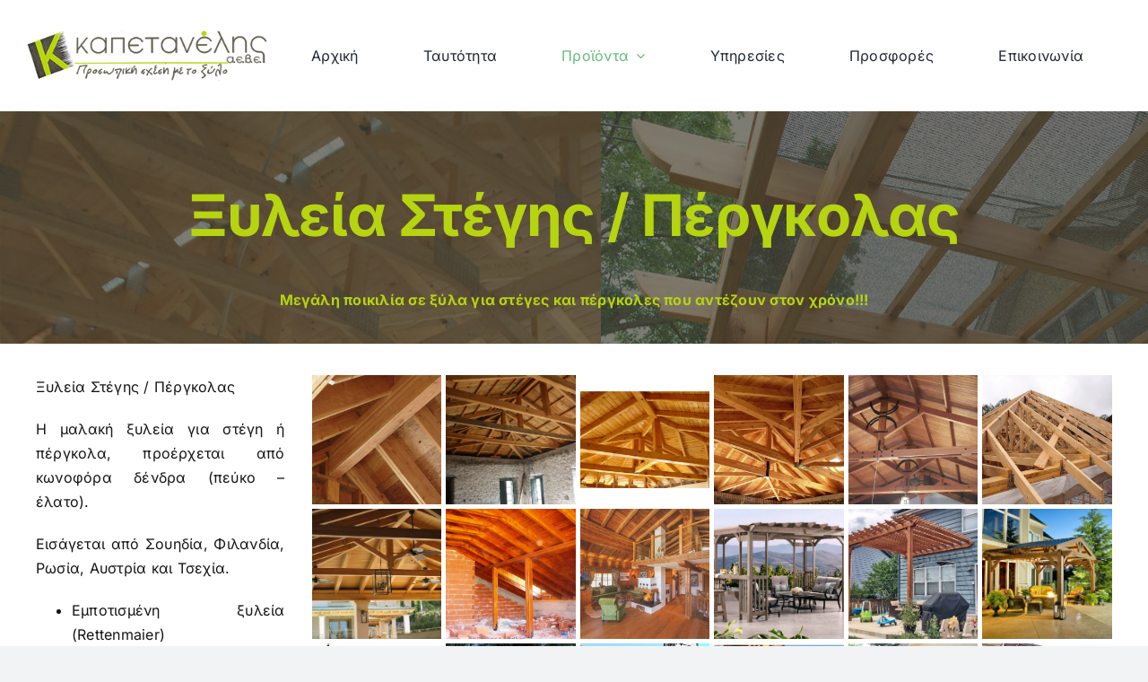

--- FILE ---
content_type: text/html; charset=UTF-8
request_url: https://www.kapetanelis.gr/wp-admin/admin-ajax.php
body_size: 16118
content:
	<style type="text/css">
	img.wp-smiley,
	img.emoji {
		display: inline !important;
		border: none !important;
		box-shadow: none !important;
		height: 1em !important;
		width: 1em !important;
		margin: 0 0.07em !important;
		vertical-align: -0.1em !important;
		background: none !important;
		padding: 0 !important;
	}
	</style>
	<div class="vc_grid vc_row vc_grid-gutter-5px vc_pageable-wrapper vc_hook_hover" data-vc-pageable-content="true"><div class="vc_pageable-slide-wrapper vc_clearfix" data-vc-grid-content="true"><div class="vc_grid-item vc_clearfix vc_col-sm-2"><div class="vc_grid-item-mini vc_clearfix "><div class="vc_gitem-animated-block" ><div class="vc_gitem-zone vc_gitem-zone-a vc-gitem-zone-height-mode-auto vc-gitem-zone-height-mode-auto-1-1 vc_gitem-is-link" style="background-image: url('https://www.kapetanelis.gr/wp-content/uploads/2019/05/stegi-pergola-01.jpg') !important;"><a href="https://www.kapetanelis.gr/wp-content/uploads/2019/05/stegi-pergola-01.jpg" title="stegi-pergola-01"  data-lightbox="lightbox[rel--3703214533]" data-vc-gitem-zone="prettyphotoLink" class="vc_gitem-link prettyphoto vc-zone-link vc-prettyphoto-link" ></a><img src="https://www.kapetanelis.gr/wp-content/uploads/2019/05/stegi-pergola-01.jpg" class="vc_gitem-zone-img" alt="stegi-pergola-01"><div class="vc_gitem-zone-mini"></div></div></div></div><div class="vc_clearfix"></div></div><div class="vc_grid-item vc_clearfix vc_col-sm-2"><div class="vc_grid-item-mini vc_clearfix "><div class="vc_gitem-animated-block" ><div class="vc_gitem-zone vc_gitem-zone-a vc-gitem-zone-height-mode-auto vc-gitem-zone-height-mode-auto-1-1 vc_gitem-is-link" style="background-image: url('https://www.kapetanelis.gr/wp-content/uploads/2019/05/stegi-pergola-02-1024x683.jpg') !important;"><a href="https://www.kapetanelis.gr/wp-content/uploads/2019/05/stegi-pergola-02-1024x683.jpg" title="stegi-pergola-02"  data-lightbox="lightbox[rel--3703214533]" data-vc-gitem-zone="prettyphotoLink" class="vc_gitem-link prettyphoto vc-zone-link vc-prettyphoto-link" ></a><img src="https://www.kapetanelis.gr/wp-content/uploads/2019/05/stegi-pergola-02-1024x683.jpg" class="vc_gitem-zone-img" alt="stegi-pergola-02"><div class="vc_gitem-zone-mini"></div></div></div></div><div class="vc_clearfix"></div></div><div class="vc_grid-item vc_clearfix vc_col-sm-2"><div class="vc_grid-item-mini vc_clearfix "><div class="vc_gitem-animated-block" ><div class="vc_gitem-zone vc_gitem-zone-a vc-gitem-zone-height-mode-auto vc-gitem-zone-height-mode-auto-1-1 vc_gitem-is-link" style="background-image: url('https://www.kapetanelis.gr/wp-content/uploads/2019/05/stegi-pergola-03.jpg') !important;"><a href="https://www.kapetanelis.gr/wp-content/uploads/2019/05/stegi-pergola-03.jpg" title="stegi-pergola-03"  data-lightbox="lightbox[rel--3703214533]" data-vc-gitem-zone="prettyphotoLink" class="vc_gitem-link prettyphoto vc-zone-link vc-prettyphoto-link" ></a><img src="https://www.kapetanelis.gr/wp-content/uploads/2019/05/stegi-pergola-03.jpg" class="vc_gitem-zone-img" alt="stegi-pergola-03"><div class="vc_gitem-zone-mini"></div></div></div></div><div class="vc_clearfix"></div></div><div class="vc_grid-item vc_clearfix vc_col-sm-2"><div class="vc_grid-item-mini vc_clearfix "><div class="vc_gitem-animated-block" ><div class="vc_gitem-zone vc_gitem-zone-a vc-gitem-zone-height-mode-auto vc-gitem-zone-height-mode-auto-1-1 vc_gitem-is-link" style="background-image: url('https://www.kapetanelis.gr/wp-content/uploads/2019/05/stegi-pergola-04.png') !important;"><a href="https://www.kapetanelis.gr/wp-content/uploads/2019/05/stegi-pergola-04.png" title="stegi-pergola-04"  data-lightbox="lightbox[rel--3703214533]" data-vc-gitem-zone="prettyphotoLink" class="vc_gitem-link prettyphoto vc-zone-link vc-prettyphoto-link" ></a><img src="https://www.kapetanelis.gr/wp-content/uploads/2019/05/stegi-pergola-04.png" class="vc_gitem-zone-img" alt="stegi-pergola-04"><div class="vc_gitem-zone-mini"></div></div></div></div><div class="vc_clearfix"></div></div><div class="vc_grid-item vc_clearfix vc_col-sm-2"><div class="vc_grid-item-mini vc_clearfix "><div class="vc_gitem-animated-block" ><div class="vc_gitem-zone vc_gitem-zone-a vc-gitem-zone-height-mode-auto vc-gitem-zone-height-mode-auto-1-1 vc_gitem-is-link" style="background-image: url('https://www.kapetanelis.gr/wp-content/uploads/2019/05/stegi-pergola-05-1024x453.jpg') !important;"><a href="https://www.kapetanelis.gr/wp-content/uploads/2019/05/stegi-pergola-05-1024x453.jpg" title="stegi-pergola-05"  data-lightbox="lightbox[rel--3703214533]" data-vc-gitem-zone="prettyphotoLink" class="vc_gitem-link prettyphoto vc-zone-link vc-prettyphoto-link" ></a><img src="https://www.kapetanelis.gr/wp-content/uploads/2019/05/stegi-pergola-05-1024x453.jpg" class="vc_gitem-zone-img" alt="stegi-pergola-05"><div class="vc_gitem-zone-mini"></div></div></div></div><div class="vc_clearfix"></div></div><div class="vc_grid-item vc_clearfix vc_col-sm-2"><div class="vc_grid-item-mini vc_clearfix "><div class="vc_gitem-animated-block" ><div class="vc_gitem-zone vc_gitem-zone-a vc-gitem-zone-height-mode-auto vc-gitem-zone-height-mode-auto-1-1 vc_gitem-is-link" style="background-image: url('https://www.kapetanelis.gr/wp-content/uploads/2019/05/stegi-pergola-06.jpg') !important;"><a href="https://www.kapetanelis.gr/wp-content/uploads/2019/05/stegi-pergola-06.jpg" title="stegi-pergola-06"  data-lightbox="lightbox[rel--3703214533]" data-vc-gitem-zone="prettyphotoLink" class="vc_gitem-link prettyphoto vc-zone-link vc-prettyphoto-link" ></a><img src="https://www.kapetanelis.gr/wp-content/uploads/2019/05/stegi-pergola-06.jpg" class="vc_gitem-zone-img" alt="stegi-pergola-06"><div class="vc_gitem-zone-mini"></div></div></div></div><div class="vc_clearfix"></div></div><div class="vc_grid-item vc_clearfix vc_col-sm-2"><div class="vc_grid-item-mini vc_clearfix "><div class="vc_gitem-animated-block" ><div class="vc_gitem-zone vc_gitem-zone-a vc-gitem-zone-height-mode-auto vc-gitem-zone-height-mode-auto-1-1 vc_gitem-is-link" style="background-image: url('https://www.kapetanelis.gr/wp-content/uploads/2019/05/stegi-pergola-07.jpg') !important;"><a href="https://www.kapetanelis.gr/wp-content/uploads/2019/05/stegi-pergola-07.jpg" title="stegi-pergola-07"  data-lightbox="lightbox[rel--3703214533]" data-vc-gitem-zone="prettyphotoLink" class="vc_gitem-link prettyphoto vc-zone-link vc-prettyphoto-link" ></a><img src="https://www.kapetanelis.gr/wp-content/uploads/2019/05/stegi-pergola-07.jpg" class="vc_gitem-zone-img" alt="stegi-pergola-07"><div class="vc_gitem-zone-mini"></div></div></div></div><div class="vc_clearfix"></div></div><div class="vc_grid-item vc_clearfix vc_col-sm-2"><div class="vc_grid-item-mini vc_clearfix "><div class="vc_gitem-animated-block" ><div class="vc_gitem-zone vc_gitem-zone-a vc-gitem-zone-height-mode-auto vc-gitem-zone-height-mode-auto-1-1 vc_gitem-is-link" style="background-image: url('https://www.kapetanelis.gr/wp-content/uploads/2019/05/stegi-pergola-08-1024x768.jpg') !important;"><a href="https://www.kapetanelis.gr/wp-content/uploads/2019/05/stegi-pergola-08-1024x768.jpg" title="stegi-pergola-08"  data-lightbox="lightbox[rel--3703214533]" data-vc-gitem-zone="prettyphotoLink" class="vc_gitem-link prettyphoto vc-zone-link vc-prettyphoto-link" ></a><img src="https://www.kapetanelis.gr/wp-content/uploads/2019/05/stegi-pergola-08-1024x768.jpg" class="vc_gitem-zone-img" alt="stegi-pergola-08"><div class="vc_gitem-zone-mini"></div></div></div></div><div class="vc_clearfix"></div></div><div class="vc_grid-item vc_clearfix vc_col-sm-2"><div class="vc_grid-item-mini vc_clearfix "><div class="vc_gitem-animated-block" ><div class="vc_gitem-zone vc_gitem-zone-a vc-gitem-zone-height-mode-auto vc-gitem-zone-height-mode-auto-1-1 vc_gitem-is-link" style="background-image: url('https://www.kapetanelis.gr/wp-content/uploads/2019/05/stegi-pergola-09.jpg') !important;"><a href="https://www.kapetanelis.gr/wp-content/uploads/2019/05/stegi-pergola-09.jpg" title="stegi-pergola-09"  data-lightbox="lightbox[rel--3703214533]" data-vc-gitem-zone="prettyphotoLink" class="vc_gitem-link prettyphoto vc-zone-link vc-prettyphoto-link" ></a><img src="https://www.kapetanelis.gr/wp-content/uploads/2019/05/stegi-pergola-09.jpg" class="vc_gitem-zone-img" alt="stegi-pergola-09"><div class="vc_gitem-zone-mini"></div></div></div></div><div class="vc_clearfix"></div></div><div class="vc_grid-item vc_clearfix vc_col-sm-2"><div class="vc_grid-item-mini vc_clearfix "><div class="vc_gitem-animated-block" ><div class="vc_gitem-zone vc_gitem-zone-a vc-gitem-zone-height-mode-auto vc-gitem-zone-height-mode-auto-1-1 vc_gitem-is-link" style="background-image: url('https://www.kapetanelis.gr/wp-content/uploads/2019/05/stegi-pergola-10-1024x749.jpg') !important;"><a href="https://www.kapetanelis.gr/wp-content/uploads/2019/05/stegi-pergola-10-1024x749.jpg" title="stegi-pergola-10"  data-lightbox="lightbox[rel--3703214533]" data-vc-gitem-zone="prettyphotoLink" class="vc_gitem-link prettyphoto vc-zone-link vc-prettyphoto-link" ></a><img src="https://www.kapetanelis.gr/wp-content/uploads/2019/05/stegi-pergola-10-1024x749.jpg" class="vc_gitem-zone-img" alt="stegi-pergola-10"><div class="vc_gitem-zone-mini"></div></div></div></div><div class="vc_clearfix"></div></div><div class="vc_grid-item vc_clearfix vc_col-sm-2"><div class="vc_grid-item-mini vc_clearfix "><div class="vc_gitem-animated-block" ><div class="vc_gitem-zone vc_gitem-zone-a vc-gitem-zone-height-mode-auto vc-gitem-zone-height-mode-auto-1-1 vc_gitem-is-link" style="background-image: url('https://www.kapetanelis.gr/wp-content/uploads/2019/05/stegi-pergola-11-1024x683.jpg') !important;"><a href="https://www.kapetanelis.gr/wp-content/uploads/2019/05/stegi-pergola-11-1024x683.jpg" title="stegi-pergola-11"  data-lightbox="lightbox[rel--3703214533]" data-vc-gitem-zone="prettyphotoLink" class="vc_gitem-link prettyphoto vc-zone-link vc-prettyphoto-link" ></a><img src="https://www.kapetanelis.gr/wp-content/uploads/2019/05/stegi-pergola-11-1024x683.jpg" class="vc_gitem-zone-img" alt="stegi-pergola-11"><div class="vc_gitem-zone-mini"></div></div></div></div><div class="vc_clearfix"></div></div><div class="vc_grid-item vc_clearfix vc_col-sm-2"><div class="vc_grid-item-mini vc_clearfix "><div class="vc_gitem-animated-block" ><div class="vc_gitem-zone vc_gitem-zone-a vc-gitem-zone-height-mode-auto vc-gitem-zone-height-mode-auto-1-1 vc_gitem-is-link" style="background-image: url('https://www.kapetanelis.gr/wp-content/uploads/2019/05/stegi-pergola-12.jpg') !important;"><a href="https://www.kapetanelis.gr/wp-content/uploads/2019/05/stegi-pergola-12.jpg" title="stegi-pergola-12"  data-lightbox="lightbox[rel--3703214533]" data-vc-gitem-zone="prettyphotoLink" class="vc_gitem-link prettyphoto vc-zone-link vc-prettyphoto-link" ></a><img src="https://www.kapetanelis.gr/wp-content/uploads/2019/05/stegi-pergola-12.jpg" class="vc_gitem-zone-img" alt="stegi-pergola-12"><div class="vc_gitem-zone-mini"></div></div></div></div><div class="vc_clearfix"></div></div><div class="vc_grid-item vc_clearfix vc_col-sm-2"><div class="vc_grid-item-mini vc_clearfix "><div class="vc_gitem-animated-block" ><div class="vc_gitem-zone vc_gitem-zone-a vc-gitem-zone-height-mode-auto vc-gitem-zone-height-mode-auto-1-1 vc_gitem-is-link" style="background-image: url('https://www.kapetanelis.gr/wp-content/uploads/2019/05/stegi-pergola-13.jpg') !important;"><a href="https://www.kapetanelis.gr/wp-content/uploads/2019/05/stegi-pergola-13.jpg" title="stegi-pergola-13"  data-lightbox="lightbox[rel--3703214533]" data-vc-gitem-zone="prettyphotoLink" class="vc_gitem-link prettyphoto vc-zone-link vc-prettyphoto-link" ></a><img src="https://www.kapetanelis.gr/wp-content/uploads/2019/05/stegi-pergola-13.jpg" class="vc_gitem-zone-img" alt="stegi-pergola-13"><div class="vc_gitem-zone-mini"></div></div></div></div><div class="vc_clearfix"></div></div><div class="vc_grid-item vc_clearfix vc_col-sm-2"><div class="vc_grid-item-mini vc_clearfix "><div class="vc_gitem-animated-block" ><div class="vc_gitem-zone vc_gitem-zone-a vc-gitem-zone-height-mode-auto vc-gitem-zone-height-mode-auto-1-1 vc_gitem-is-link" style="background-image: url('https://www.kapetanelis.gr/wp-content/uploads/2019/05/stegi-pergola-14-1024x684.jpg') !important;"><a href="https://www.kapetanelis.gr/wp-content/uploads/2019/05/stegi-pergola-14-1024x684.jpg" title="stegi-pergola-14"  data-lightbox="lightbox[rel--3703214533]" data-vc-gitem-zone="prettyphotoLink" class="vc_gitem-link prettyphoto vc-zone-link vc-prettyphoto-link" ></a><img src="https://www.kapetanelis.gr/wp-content/uploads/2019/05/stegi-pergola-14-1024x684.jpg" class="vc_gitem-zone-img" alt="stegi-pergola-14"><div class="vc_gitem-zone-mini"></div></div></div></div><div class="vc_clearfix"></div></div><div class="vc_grid-item vc_clearfix vc_col-sm-2"><div class="vc_grid-item-mini vc_clearfix "><div class="vc_gitem-animated-block" ><div class="vc_gitem-zone vc_gitem-zone-a vc-gitem-zone-height-mode-auto vc-gitem-zone-height-mode-auto-1-1 vc_gitem-is-link" style="background-image: url('https://www.kapetanelis.gr/wp-content/uploads/2019/05/stegi-pergola-15.jpg') !important;"><a href="https://www.kapetanelis.gr/wp-content/uploads/2019/05/stegi-pergola-15.jpg" title="stegi-pergola-15"  data-lightbox="lightbox[rel--3703214533]" data-vc-gitem-zone="prettyphotoLink" class="vc_gitem-link prettyphoto vc-zone-link vc-prettyphoto-link" ></a><img src="https://www.kapetanelis.gr/wp-content/uploads/2019/05/stegi-pergola-15.jpg" class="vc_gitem-zone-img" alt="stegi-pergola-15"><div class="vc_gitem-zone-mini"></div></div></div></div><div class="vc_clearfix"></div></div><div class="vc_grid-item vc_clearfix vc_col-sm-2"><div class="vc_grid-item-mini vc_clearfix "><div class="vc_gitem-animated-block" ><div class="vc_gitem-zone vc_gitem-zone-a vc-gitem-zone-height-mode-auto vc-gitem-zone-height-mode-auto-1-1 vc_gitem-is-link" style="background-image: url('https://www.kapetanelis.gr/wp-content/uploads/2019/05/stegi-pergola-16-1024x686.jpg') !important;"><a href="https://www.kapetanelis.gr/wp-content/uploads/2019/05/stegi-pergola-16-1024x686.jpg" title="SONY DSC"  data-lightbox="lightbox[rel--3703214533]" data-vc-gitem-zone="prettyphotoLink" class="vc_gitem-link prettyphoto vc-zone-link vc-prettyphoto-link" ></a><img src="https://www.kapetanelis.gr/wp-content/uploads/2019/05/stegi-pergola-16-1024x686.jpg" class="vc_gitem-zone-img" alt="SONY DSC"><div class="vc_gitem-zone-mini"></div></div></div></div><div class="vc_clearfix"></div></div><div class="vc_grid-item vc_clearfix vc_col-sm-2"><div class="vc_grid-item-mini vc_clearfix "><div class="vc_gitem-animated-block" ><div class="vc_gitem-zone vc_gitem-zone-a vc-gitem-zone-height-mode-auto vc-gitem-zone-height-mode-auto-1-1 vc_gitem-is-link" style="background-image: url('https://www.kapetanelis.gr/wp-content/uploads/2019/05/stegi-pergola-17-1024x768.jpg') !important;"><a href="https://www.kapetanelis.gr/wp-content/uploads/2019/05/stegi-pergola-17-1024x768.jpg" title="stegi-pergola-17"  data-lightbox="lightbox[rel--3703214533]" data-vc-gitem-zone="prettyphotoLink" class="vc_gitem-link prettyphoto vc-zone-link vc-prettyphoto-link" ></a><img src="https://www.kapetanelis.gr/wp-content/uploads/2019/05/stegi-pergola-17-1024x768.jpg" class="vc_gitem-zone-img" alt="stegi-pergola-17"><div class="vc_gitem-zone-mini"></div></div></div></div><div class="vc_clearfix"></div></div><div class="vc_grid-item vc_clearfix vc_col-sm-2"><div class="vc_grid-item-mini vc_clearfix "><div class="vc_gitem-animated-block" ><div class="vc_gitem-zone vc_gitem-zone-a vc-gitem-zone-height-mode-auto vc-gitem-zone-height-mode-auto-1-1 vc_gitem-is-link" style="background-image: url('https://www.kapetanelis.gr/wp-content/uploads/2019/05/stegi-pergola-18.jpg') !important;"><a href="https://www.kapetanelis.gr/wp-content/uploads/2019/05/stegi-pergola-18.jpg" title="stegi-pergola-18"  data-lightbox="lightbox[rel--3703214533]" data-vc-gitem-zone="prettyphotoLink" class="vc_gitem-link prettyphoto vc-zone-link vc-prettyphoto-link" ></a><img src="https://www.kapetanelis.gr/wp-content/uploads/2019/05/stegi-pergola-18.jpg" class="vc_gitem-zone-img" alt="stegi-pergola-18"><div class="vc_gitem-zone-mini"></div></div></div></div><div class="vc_clearfix"></div></div></div></div>